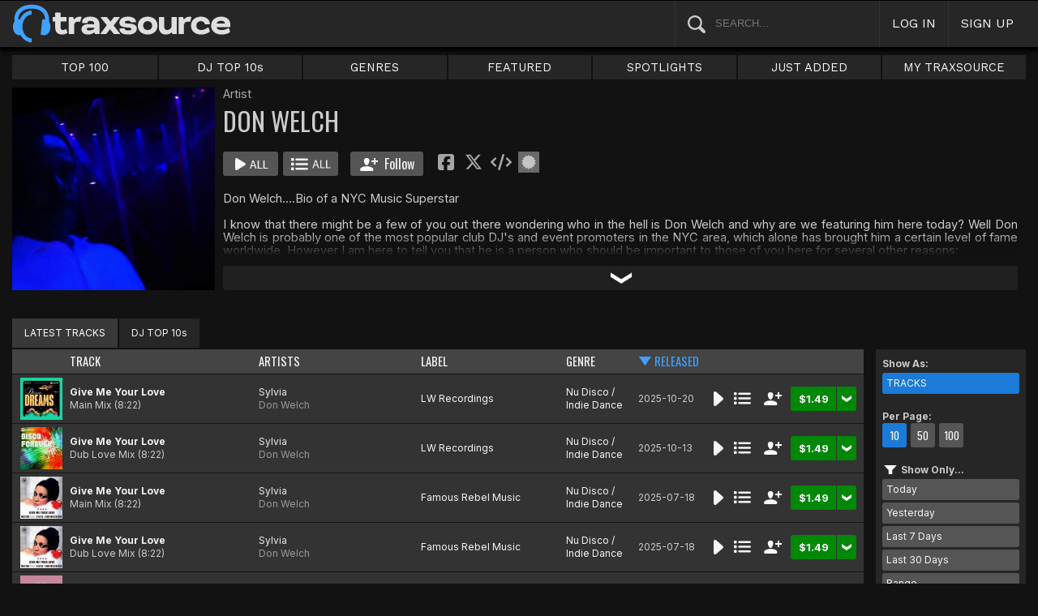

--- FILE ---
content_type: text/html; charset=UTF-8
request_url: https://www.traxsource.com/artist/548476/don-welch
body_size: 12859
content:
<!DOCTYPE html>
<html>
<head>

  <title>Don Welch Tracks & Releases on Traxsource</title>

  <meta http-equiv="Content-Type" content="text/html; charset=utf-8">
  <meta name="description" content="Download Real House and Electronic Music in AIFF, WAV and MP3 format">
  <meta name="robots" content="index, follow, max-image-preview:large"/>
  <meta name="viewport" content="width=device-width, initial-scale=1, maximum-scale=1.0, user-scalable=no, minimal-ui">
  
  <meta property="og:title" content="Don Welch">
  <meta property="og:type" content="musician">
  <meta property="og:url" content="https://www.traxsource.com/artist/548476/don-welch">
  <meta property="og:image" content="https://geo-static.traxsource.com/files/artists/548476.jpg">
  <meta property="og:image:width" content="600">
  <meta property="og:image:height" content="600">
  <meta property="og:description" content="Available for download on Traxsource. Featuring the latest Tracks Give Me Your Love (Main Mix), Give Me Your Love (Dub Love Mix) and more...">
  <meta name="twitter:card" content="summary">
  <meta name="twitter:site" content="@traxsource">
  <meta name="twitter:creator" content="@traxsource">
  <meta name="twitter:domain" content="www.traxsource.com">

  <link rel="apple-touch-icon" sizes="180x180" href="https://geo-w-static.traxsource.com/img/apple-touch-icon-180x180.png">
  <link rel="apple-touch-icon" sizes="152x152" href="https://geo-w-static.traxsource.com/img/apple-touch-icon-152x152.png">
  <link rel="apple-touch-icon" sizes="144x144" href="https://geo-w-static.traxsource.com/img/apple-touch-icon-144x144.png">
  <link rel="apple-touch-icon" sizes="120x120" href="https://geo-w-static.traxsource.com/img/apple-touch-icon-120x120.png">
  <link rel="apple-touch-icon" sizes="114x114" href="https://geo-w-static.traxsource.com/img/apple-touch-icon-114x114.png">
  <link rel="apple-touch-icon" sizes="76x76" href="https://geo-w-static.traxsource.com/img/apple-touch-icon-76x76.png">
  <link rel="apple-touch-icon" sizes="72x72" href="https://geo-w-static.traxsource.com/img/apple-touch-icon-72x72.png">
  <link rel="apple-touch-icon" sizes="57x57" href="https://geo-w-static.traxsource.com/img/apple-touch-icon-57x57.png">

  <link rel="shortcut icon" type="image/x-icon" href="https://geo-w-static.traxsource.com/img/fav_icon.png">

  <link rel="icon" sizes="196x196" href="https://geo-w-static.traxsource.com/img/favicon-196x196.png">
  <link rel="icon" sizes="128x128" href="https://geo-w-static.traxsource.com/img/favicon-128x128.png">
  <meta name="msapplication-TileImage" content="https://geo-w-static.traxsource.com/img/apple-touch-icon-144x144.png">
  <meta name="msapplication-TileColor" content="#262626">

  <link rel="stylesheet" type="text/css" href="https://geo-w-static.traxsource.com/css/ts_plugs.min.css?ts=1560271680">
  <link rel="stylesheet" type="text/css" href="https://geo-w-static.traxsource.com/scripts/src.php/1745861040/css/ts_index.min.css">

  <link rel="preconnect" href="https://fonts.googleapis.com">
  <link rel="preconnect" href="https://fonts.gstatic.com" crossorigin>
  <link href="https://fonts.googleapis.com/css2?family=Work+Sans&display=swap" rel="stylesheet">
  <link href="https://fonts.googleapis.com/css2?family=Work+Sans:wght@700&display=swap" rel="stylesheet">
  <link href="https://fonts.googleapis.com/css2?family=Inter&display=swap" rel="stylesheet">
  <link href="https://fonts.googleapis.com/css2?family=Inter:wght@700&display=swap" rel="stylesheet">
  <link href='https://fonts.googleapis.com/css?family=Oswald:700,400' rel='stylesheet' type='text/css'>

  <script type="text/javascript" src="https://geo-w-static.traxsource.com/js/ts_plugs.min.js?ts=1495471080"></script>
  <script type="text/javascript" src="https://geo-w-static.traxsource.com/js/playlist.ts.v2.min.js?ts=1689087660"></script>
  <script type="text/javascript" src="https://geo-w-static.traxsource.com/scripts/src.php/1748447820/js/traxsource.global.min.js"></script>
  <script type="text/javascript" src="https://geo-w-static.traxsource.com/js/tsmain.min.js?ts=1746118980"></script>
  <script type="text/javascript" src="https://geo-w-static.traxsource.com/js/tspage.min.js?ts=1746118860"></script>

  <!-- Start of traxsource Zendesk Widget script -->
    <script>/*<![CDATA[*/window.zEmbed||function(e,t){var n,o,d,i,s,a=[],r=document.createElement("iframe");window.zEmbed=function(){a.push(arguments)},window.zE=window.zE||window.zEmbed,r.src="javascript:false",r.title="",r.role="presentation",(r.frameElement||r).style.cssText="display: none",d=document.getElementsByTagName("script"),d=d[d.length-1],d.parentNode.insertBefore(r,d),i=r.contentWindow,s=i.document;try{o=s}catch(e){n=document.domain,r.src='javascript:var d=document.open();d.domain="'+n+'";void(0);',o=s}o.open()._l=function(){var e=this.createElement("script");n&&(this.domain=n),e.id="js-iframe-async",e.src="https://assets.zendesk.com/embeddable_framework/main.js",this.t=+new Date,this.zendeskHost="traxsource.zendesk.com",this.zEQueue=a,this.body.appendChild(e)},o.write('<body onload="document._l();">'),o.close()}();/*]]>*/</script>
  </head>

<body class="v-">

  <header>
<div id="headerBay">
  <div class="header-div logo-bay v-">
    <a href="/">
      <img src="/img/ts-new-hdr.svg" class="logo-svg" alt="Traxsource">
      <svg class="logo-svg head">
        <use xlink:href="/img/vects.v2.svg#head"></use>
      </svg>
    </a>
  </div><div class="header-div search-bay v-">
    <form id="mainSearch" method="GET" action="/search">
      <a href="javascript:void(0)" id="searHelpBtnUB"><img src="/img/search.svg" class="search-help" alt="Search Help"></a><input type="text" name="term" value="" placeholder="SEARCH..." class="search-input" />
    </form>
  </div><div class="header-div s-form srch-cancel v-"><a href="javascript:void(0)" class="hdrlnk">CANCEL</a>
  </div><div class="header-div search-btn v-"><a href="javascript:void(0)" class="hdrlnk alt-btn">
      <svg class="search-svg sbtn">
        <use xlink:href="/img/vects.v2.svg#search"></use>
      </svg>
    </a>
  </div><div class="header-div header-login v-"><a href="javascript:void(0)" id="loginLnk" class="hdrlnk">LOG IN</a>
  </div><div class="header-div header-signup v-"><a href="/signup" id="signupLnk" class="hdrlnk">SIGN UP</a>
  </div><div class="header-div header-menu v-">
    <a href="javascript:void(0)" class="hdrlnk menu-btn">
      <svg class="menu-svg sbtn">
        <use xlink:href="/img/vects.v2.svg#menu"></use>
      </svg>
    </a>
  </div>
</div>
</header>

  <div id="playerBay" class="v-">
    <div class="player-center">
      <div class="player-cont">

        <div id="playerMask"></div>

        <div id="tsjp1" class="jp-jplayer"></div>

        <div id="tsjpcont1" class="jp-audio">
          <div class="jp-type-single">
            <div class="jp-gui jp-interface">
              <div class="jp-controls">
                <a href="javascript:void(0);" class="jp-play plapau" tabindex="1">
                  <img src="https://geo-w-static.traxsource.com/img/play.svg" class="play-svg pl-svg">
                </a>
                <a href="javascript:void(0);" class="jp-pause plapau" tabindex="1">
                  <img src="https://geo-w-static.traxsource.com/img/pause.svg" class="pause-svg pl-svg">
                </a>
                <div class="pl-loader"><img class="loading-svg pl-svg" src="https://geo-w-static.traxsource.com/img/loading.svg"></div>
                <a href="javascript:void(0);" class="jp-previous prenex" tabindex="1">
                  <img class="prev-svg skip-svg" src="https://geo-w-static.traxsource.com/img/prev.svg">
                </a>
                <a href="javascript:void(0);" class="jp-next prenex" tabindex="1">
                  <img class="next-svg skip-svg" src="https://geo-w-static.traxsource.com/img/next.svg">
                </a>
              </div><div id="v1WfInfoCont"></div><div class="jp-progress" id="PWFCont">
                <div class="key-bpm" id="plrsKeyBPM"></div>
                <div class="jp-seek-bar"></div>
              </div><div class="right-controls">
                <div id="volumeButton" title="Volume">
                  <svg class="vol-svg pl-rt-svg"><use xlink:href="/img/vects.v2.svg#speaker"></use></svg>
                </div>
                <div id="playerShareButton"></div>
                <div class="ttl-drop-menu com-drop-menu">
                  <a href="javascript:void(0)" class="com-close sm"></a>
                  <div class="sharebox-inline">
                    <a href="javascript:void(0)" class="share fbook">
                    </a><a href="javascript:void(0)" class="share twitter">
                    </a><a href="javascript:void(0)" class="share embed"></a>
                  </div><br />
                  <div class="com-drop-hdr fol-hdr">follow:</div>
                  <div id="plrsFollows"></div>
                </div>
              </div>
            </div>
          </div>

        <div id="nowPlayCont" class="v-">
          <div id="npPrev" class="np-prenex">
          </div>

          <div id="nowPlayTtl" class="v-">
            <div class="np-div np-img">
              <a href="javascript:void(0)" class="now-play-img-lnk"><span id="plrnpImg"></span><img src="https://geo-w-static.traxsource.com/img/promo_large.png" class="promo" /><img src="https://geo-w-static.traxsource.com/img/pre-order.png" class="pre-ord-img" /><img src="https://geo-w-static.traxsource.com/img/pre-order-promo.png" class="pre-ord-promo-img" /></a>
            </div><div class="np-div np-info">
              <div class="t-cont ellip plinkable">
                <span id="plrnpTitle"><a href="">&nbsp;</a></span><br />
                <span id="plrnpArtists">&nbsp;</span><br />
                <span id="plrnpLabel">&nbsp;</span>
              </div>

              <div class="sub-info ellip plinkable">
                <span class="no-compact-inf">
                  <span id="pltnpCatnum">&nbsp;</span>
                  <span id="plrnpRelDate">&nbsp;</span>
                  <span id="plrnpDur">&nbsp;</span>
                </span>
                <span id="plrnpKeyBPM">&nbsp;</span>
                <a href="javascript:void(0)" id="plrnpGenre">&nbsp;</a><br />
              </div>

              <div class="alb-only">Album Only</div>
              <div class="buy-cont">
                <a href="javascript:void(0);" class="com-buy" id="plrnpBuy" data-cart="" title="Add to Cart"><span id="plrnpPrice">&nbsp;</span>
                </a><a href="javascript:void(0)" class="cart-alt player"></a>
              </div>

              <a href="javascript:void(0)" id="npFollowBtn" class="com-follow sm compact-btn">
                <svg class="foll-svg" style="top: 1px;"><use xlink:href="/img/vects.v2.svg#follow"></use></svg>
              </a>
              <div id="compactFollCont" class="com-drop-menu">
                <a href="javascript:void(0)" class="com-close"></a>
                <div class="com-drop-hdr fol-hdr">
                  <svg class="foll-svg"><use xlink:href="/img/vects.v2.svg#follow"></use></svg>&nbsp;
                  follow:
                </div>
              </div>

              <a href="javascript:void(0)" id="npBtnsMenuBtn" class="compact-btn">Options</a>
              <div class="np-btns">
                <a href="javascript:void(0)" class="com-close"></a>
                <a href="javascript:void(0)" class="npb pl-remove-btn compact-btn red" title="Remove from playlist"></a>
                <div id="npUtl" class="np-br">
                  <a href="javascript:void(0)" class="add-to-utl-btn compact-btn np-br">Add to My Chart</a>
                  <div class="utl-drop-cont"></div>
                </div>
                <div class="sharebox-inline">
                      <a href="javascript:void(0)" class="share fbook">
                  </a><a href="javascript:void(0)" class="share twitter">
                  </a><a href="javascript:void(0)" class="share embed"></a>
                </div>
              </div>

              <div class="goto plinkable">
                <a href="javascript:void(0)" id="plrnpTtlUrl">go to this release <span class="link-arrow">&nbsp;&nbsp;</span></a>
              </div>
            </div>
          </div>

          <div id="npNext" class="np-prenex"></div>


          <div id="playlistCont" class="v-">
            <div class="playlist-item hdr">
              <div class="thumb">&nbsp;
              </div><div class="tk-title">TITLE
              </div><div class="tk-artist">ARTIST
              </div><div class="label">LABEL
              </div><div class="r-date">RELEASED
              </div><div class="utils">&nbsp;</div>
            </div>

            <div class="jp-playlist">
              <ul>
              </ul>
            </div>
            <div id="plControl">
              <span id="plCount"></span> Tracks in Playlist
              <a href="javascript:void(0)" id="plyrClrPlBtn" class="clear-pl-btn compact-btn red">Clear Playlist</a>
              <a href="javascript:void(0)" id="plyrPl2UchBtn" class="save-as-utl-btn compact-btn orange np-br">Save Playlist as a Chart</a>
            </div>
          </div>
        </div>

          <!--VOLUME-->
          <div id="volumeBarCont">
            <div id="volumeBar"></div>
          </div>
        </div>

        <!--PLAYER TITLE INFO-->
        <div id="playerTitleInfo" class="v-">
          <div class="img-cont"><a href="javascript:void(0)" id="plrsImgLink">&nbsp;<img src="https://geo-w-static.traxsource.com/img/promo_large.png" class="promo" /><img src="https://geo-w-static.traxsource.com/img/pre-order.png" class="pre-ord-img" /><img src="https://geo-w-static.traxsource.com/img/pre-order-promo.png" class="pre-ord-promo-img" /></a>
          </div><div id="PlTtlInfo" class="ellip">
            <a href="javascript:void(0)" class="com-title" id="plrsTitle">&nbsp;</a><span id="artitBr"><br /></span>
            <span class="com-artist" id="plrsArtists">&nbsp;</span><br />
            <div class="sub-info ellip">
              <span id="plrsLabel">&nbsp;</span>
              <span id="plrsRelDate">&nbsp;</span>
              <span id="plrsDur">&nbsp;</span>
              <a href="#" id="plrsGenre">&nbsp;</a>
            </div>
          </div><div class="buy-fly">
            <div class="alb-only">Album Only</div>
            <div class="buy-cont">
              <a href="javascript:void(0);" class="com-buy" id="plrsBuy" data-cart="" title="Add to Cart"><span class="price" id="plrsPrice"></span>
              </a><a href="javascript:void(0)" class="cart-alt player"></a>
            </div>
          </div><div class="player-util-btns">
            <div id="playerKeyLegendBtn">
              <svg class="pl-exp-svg pl-util-svg"><use xlink:href="/img/vects.v2.svg#keys"></use></svg>
            </div>
            <div id="playlistExpand" class="pl-col-exp">
            </div>
            <div id="playlistCollapse" class="pl-col-exp">
            </div>
          </div>
        </div>
      </div>

    </div>
  </div>

  <!--<div id="debugInfo"></div>-->

  <div id="mainBay">

    <div id="loginFormCont">
      <div class="com-close"></div>
      <iframe id="loginFrame" scrolling="no" class="v-">Your browser is incompatible*</iframe>
    </div>

    <div id="menuBay"><ul class="menu-cont v-">
  <li id="menuLiTop">
    <a id="menuBtnTop" href="/top/tracks">TOP 100</a>
    <div id="menuDivTop" class="menu-floater top">
      <a href="/top/tracks" class="flt">Tracks</a>
      <a href="/top/singles" class="flt">Singles</a>
      <a href="/top/albums" class="flt">Albums</a>
      <a href="/top/preorder-tracks" class="flt">Pre-orders</a>
      <a href="/top/djtop" class="flt">Dj TOP 10s</a>
    </div>
  </li><li id="menuLiDjTop">
    <a id="menuBtnDjTop" href="/dj-top-10s">DJ TOP 10s</a>
  </li><li id="menuLiGenres">
    <a id="menuBtnGenres" href="javascript:void(0);">GENRES</a>
    <div id="menuDivGenres" class="menu-floater genr">
      <div class="mn-split">
        
        <a href="/genre/4/house" class="flt">House</a>
        
        <a href="/genre/13/deep-house" class="flt">Deep House</a>
        
        <a href="/genre/24/soulful-house" class="flt">Soulful House</a>
        
        <a href="/genre/29/garage" class="flt">Garage</a>
        
        <a href="/genre/27/afro-house" class="flt">Afro House</a>
        
        <a href="/genre/17/nu-disco-indie-dance" class="flt">Nu Disco / Indie Dance</a>
        
        <a href="/genre/15/jackin-house" class="flt">Jackin House</a>
        
        <a href="/genre/18/tech-house" class="flt">Tech House</a>
        
        <a href="/genre/20/techno" class="flt">Techno</a>
        
        <a href="/genre/12/classic-house" class="flt">Classic House</a>
        
        <a href="/genre/3/soul-funk-disco" class="flt">Soul / Funk / Disco</a>
        
        <a href="/genre/23/afro-latin-brazilian" class="flt">Afro / Latin / Brazilian</a>
        
        <a href="/genre/19/melodic-progressive-house" class="flt">Melodic / Progressive House</a>
        
        <a href="/genre/16/minimal-deep-tech" class="flt">Minimal / Deep Tech</a>
        
        <a href="/genre/1/lounge-chill-out" class="flt">Lounge / Chill Out</a>
        
      </div><div class="mn-split">
        
        <a href="/genre/5/electronica" class="flt">Electronica</a>
        
        <a href="/genre/2/broken-beat-nu-jazz" class="flt">Broken Beat / Nu-Jazz</a>
        
        <a href="/genre/30/world" class="flt">World</a>
        
        <a href="/genre/31/drum-and-bass" class="flt">Drum &amp; Bass</a>
        
        <a href="/genre/32/pop-dance" class="flt">Pop / Dance</a>
        
        <a href="/genre/11/electro-house" class="flt">Electro House</a>
        
        <a href="/genre/14/leftfield" class="flt">Leftfield</a>
        
        <a href="/genre/6/r-and-b-hip-hop" class="flt">R&amp;B / Hip Hop</a>
        
        <a href="/genre/21/sounds-samples-and-loops" class="flt">Sounds, Samples &amp; Loops</a>
        
        <a href="/genre/7/acapella" class="flt">Acapella</a>
        
        <a href="/genre/9/beats" class="flt">Beats</a>
        
        <a href="/genre/10/efx-dj-tools" class="flt">Efx / DJ Tools</a>
        
        <a href="/genre/28/stems" class="flt">STEMS</a>
        
        <a href="/genre/22/miscellaneous" class="flt">Miscellaneous</a>
        
      </div>
    </div>
  </li><li id="menuLiFeat">
    <a id="menuBtnFeat" href="javascript:void(0);">FEATURED</a>
    <div id="menuDivFeat" class="menu-floater feat">
      
      <a href="/list/35/whats-hot" class="flt">What's Hot</a>
      
      <a href="/list/1/upfront-promos" class="flt">Upfront Promos</a>
      
      <a href="/list/2/new-releases" class="flt">New Releases</a>
      
      <a href="/list/3/compilations" class="flt">Compilations</a>
      
      <a href="/list/6/essentials" class="flt">Essentials</a>
      
      <a href="/list/69/hidden-gems" class="flt">Hidden Gems</a>
      
      <a href="/label/34118/traxsource-weekend-weapons" class="flt">Weekend Weapons</a>
      <a href="/label/4040/traxsource-hype-chart" class="flt">Hype Chart</a>
      <a href="/preorders" class="flt">Pre-Orders</a>
      <a href="/best-of-2025" class="flt">Best of 2025 <sup style="color: #d83;">new</sup></a>
    </div>
  </li><li id="menuLiSpot">
    <a id="menuBtnSpot" href="javascript:void(0);">SPOTLIGHTS</a>
    <div id="menuDivSpot" class="menu-floater spot">
      
      <a href="/spotlight/46/reel-people-music-celebrates-100-releases" class="flt">Reel People Music Celebrates 100 Releases...</a>
      
      <a href="/spotlight/45/gogo-music-celebrates-20-years" class="flt">Gogo Music Celebrates 20 Years</a>
      
      <a href="/spotlight/13/nervous-records-celebrates-30-years" class="flt">Nervous Records Celebrates 30 Years</a>
      
      <a href="/spotlight/44/this-is-snatch-records" class="flt">This Is Snatch! Records</a>
      
      <a href="/spotlight/43/basement-boys-celebrate-100-releases" class="flt">Basement Boys Celebrate 100 Releases</a>
      
      <a href="/spotlight/42/masters-at-work-the-relaunch" class="flt">Masters At Work - The Relaunch</a>
      
      <a href="/spotlight/38/a-tribute-to-phil-asher" class="flt">A Tribute To Phil Asher</a>
      
      <a href="/spotlight/35/foliage-records-in-the-spotlight" class="flt">Foliage Records In The Spotlight...</a>
      
      <a href="/spotlight/34/fred-everythings-lazy-days" class="flt">Fred Everything's Lazy Days....</a>
      
      <a href="/spotlight/33/heist-recordings-spotlight" class="flt">Heist Recordings Spotlight</a>
      
      <a href="/spotlight/29/keinemusik-crue-spotlight" class="flt">Keinemusik Crue Spotlight</a>
      
      <a href="/spotlight/28/louies-vega-records-in-the-spotlight" class="flt">Louie's Vega Records In The Spotlight....</a>
      
      <a href="/spotlight/26/local-talk-spotlight" class="flt">Local Talk Spotlight</a>
      
      <a href="/spotlight/9/the-new-french-wave" class="flt">The New French Wave…</a>
      
      <a href="/spotlight/23/todd-terry-spotlight-inhouse-freeze-terminator-records" class="flt">Todd Terry Spotlight - Inhouse / Freeze / Terminator Records</a>
      
    </div>
  </li><li>
    <a id="menuBtnJA" href="/just-added">JUST ADDED</a>
  </li><li id="menuLiMts">
    <a id="menuBtnMTS" href="/my-traxsource/my-tracks">MY TRAXSOURCE</a>
    <div id="menuDivMts" class="menu-floater mts">
      
      <a href="/my-traxsource/my-tracks" class="flt">My Tracks</a>
      
      <a href="/my-traxsource/my-labels" class="flt">My Labels</a>
      
      <a href="/my-traxsource/my-artists" class="flt">My Artists</a>
      
      <a href="/my-traxsource/my-charts" class="flt">My Charts</a>
      
    </div>
  </li>
</ul>
<!--<div style="color: #c22; text-align: center;">We will have a service interuption for planned upgrades, starting today at 4pm until approximately 5:30pm EDT. We apologize for any inconvenience.</div>--></div>

    <div id="bodyBay" class="v-" data-init_cpo=""><script type="text/javascript">
$(function() {
  enablePageListPage();
});
</script>

<div id="trackListPage" class="title-track-page list-page v-">
  
<script type="application/ld+json">{"@context": "http://schema.org", "@type": "BreadcrumbList", "itemListElement": [{"@type": "ListItem", "position": 1, "item": {"image": "", "name": "Traxsource", "@id": "https://www.traxsource.com"}}, {"@type": "ListItem", "position": 2, "item": {"name": "Don Welch", "image": "https://geo-static.traxsource.com/files/artists/548476.jpg", "@id": "https://www.traxsource.com/artist/548476/don-welch"}}]}</script>
<div class="art-lab-hdr">
  <div class="al-cont v-">
    <div class="al-image"><img src="https://geo-static.traxsource.com/files/artists/548476.jpg" /></div><div class="al-info">
    <!-- <DIV> AL-INFO-->
      <span class="categ">Artist</span>
      <h1>DON WELCH</h1>

      <div class="btns coll-btn-cont">
        <a href="javascript:void(0)" class="com-play-all bg" data-tracks=14044124,14035465,13636191,13636192,13514503,13542528,13302858,13071907,13071908,12473432>
          
        </a><a href="javascript:void(0)" class="com-pl-all bg" data-tracks=14044124,14035465,13636191,13636192,13514503,13542528,13302858,13071907,13071908,12473432>
          
        </a><a href="javascript:void(0)" class="com-follow lg " data-follow="{aid: 548476}">
          <svg class="foll-svg"><use xlink:href="/img/vects.v2.svg#follow"></use></svg>
          <svg class="folling-svg"><use xlink:href="/img/vects.v2.svg#following"></use></svg>
          &nbsp;Follow
        </a><div class="sharebox-inline">
          <a href="javascript:void(0)" class="share fbook">
          </a><a href="javascript:void(0)" class="share twitter">
          </a><a href="javascript:void(0)" class="share embed">
          </a><a href="https://geo-static.traxsource.com/files/badges/450bdaca32c8e48b8b9d07a45517b8ee.png" class="share badge"  target="_blank"><img src="/img/badge.svg">
          </a><a href="" class="share badge"  style="display: none" target="_blank"><img src="/img/star.svg">
          </a><a href="" class="share badge"  style="display: none" target="_blank"><img src="/img/trend.svg"></a>
        </div>
      </div>

      <div class="bio">
        <div class="bio-cont com-exp-cont">Don Welch....Bio of a NYC Music Superstar<br />
<br />
I know that there might be a few of you out there wondering who in the hell is Don Welch and why are we featuring him here today? Well Don Welch is probably one of the most popular club DJ&#039;s and event promoters in the NYC area, which alone has brought him a certain level of fame worldwide. However I am here to tell you that he is a person who should be important to those of you here for several other reasons: <br />
<br />
He Knows How To Hit the &quot;DJ Sweet Spot&quot; - What in the hell is this? It&#039;s the &quot;sweet spot&quot; that exists between listening to a set by a &quot;standard club DJ,&quot; a &quot;radio DJ&quot; and &quot;a house party DJ.&quot; There is a flow to all of this that I can&#039;t explain using text. But I know it when I hear it and it can pretty much only be done by a DJ who is from &quot;Deepest Darkest NY,&quot; and who has actually lived it.<br />
<br />
He Stands Above The Crowd, In The World of &quot;People Who Make a Career of Saving The Music&quot; - As you might well imagine, I know a whole lot of the &quot;People Who Make a Career of Saving The Music.&quot; In many cases these people are mostly concerned with the &quot;making a career&quot; part of the equation. Don is different, he is a person who understands the social, political and cultural &quot;dots,&quot; that are connected by the music and he makes sure that his events always tie these things together in a manner such that when you leave one of his events, that you leave not only with a smile on his face, but you also understand that the smile is not there, only because of the music itself. For example Don&#039;s upcoming event at the Union Square Ballroom on 5/19 in NYC, is in perfect synch with the times we are living in. It&#039;s a &quot;dance marathon.&quot; Many of you will recall for your history books that &#039;dance marathons&quot; became popular in the 1930&#039;s, during the depression as a way for people to &quot;forget&quot; (at least for a short period of time) the economic depression gripping the United States. (sound familiar?) <br />
<br />
He is a Heck of a Nice Guy - (Nuff Said) --Bob Davis - (Soul Patrol)<br />
<br />
Don Welch is a DJ, co-founder of the internationally renowned Underground Network, former Billboard reporter, CEO of OHM Music and Film Works and event promoter. He has entertained a staggering list of celebrity patrons over the years and continues to do so to this day.<br />
<br />
He started his musical journey in Brooklyn New York, listening to the great records his parents played. His first purchase was &quot;ABC&quot; by the Jackson 5, leading him to become a record collector &amp; local event DJ. As a teenager he was offered a residency at the famed Club Collibron/Second Floor in New York City, where he played the hottest new sounds to packed houses. Some of his notable patrons included Eric Mercury, Denzel Washington, Antonio Fargas, Kurtis Blow, and Hector &quot;Macho&quot; Camacho. His next residency was at Sava&#039;ge, the hottest R&amp;B Club in the country. Guests ranged from Stevie Wonder, Prince, Sylvester, and Robert De Niro, to Mike Tyson, Evander Holyfield, Russell Simmons, and Full Force. After a successful 7 year run, the club was remodeled &amp; renamed Elite. Notable clientele included Chris Tucker, Chris Rock, Bernie Mack, Mike Epps, Bootsy Collins, Beth Midler, and Brooke Shields. Don also Dee Jayed numerous celebrity events with patrons like Quincy Jones, Donald Trump, Bill Murray, Lynn Whitfield, Mos Def, and Kevin Bacon. In 1993 Eddie Murphy hired Don Welch to DJ at his star studded New York Plaza Hotel wedding and reception.<br />
<br />
As a leader in breaking new music first, Don Welch has received numerous awards including gold &amp; platinum records from Michael Jackson, Janet Jackson, C&amp;C Music Factory, Crystal Waters, and De La Soul. Don has Dee Jayed in the world&#039;s top cities including London, Paris, Frankfort, Rome, Zurich, Ibiza, Tokyo, Osaka, Montreal, and Amsterdam.<br />
<br />
In 1992, with his DJ career in full swing, Don started the Underground Network. Created </div>
        <a href="javascript:void(0)" class="bio-exp com-exp-bar"></a>
      </div>
    </div>
  </div>
</div>

<div class="al-spacer"></div>

<div id="artLabTabMenu" class="list-tabs com-tabs v-">
  <a href="javascript:void(0);" data-url="{base:'/artist/548476/don-welch', view:''}" class="active-tab">LATEST TRACKS</a><a href="javascript:void(0);" data-url="{base:'/artist/548476/don-welch/djtop', view:''}">DJ TOP 10s</a>
</div>

  
  <input type="hidden" class="genre-id" data-gid="" />

  
  <div class="list-cont trk-list-cont v-">
    <div class="list-pager top">
      
<div class="pager v-">
  <span class="prev prenex"></span><div class="page-nums">
    <a href="javascript:void(0)" data-pg="1" class="active-page">1</a><a href="javascript:void(0)" data-pg="2" >2</a><a href="javascript:void(0)" data-pg="3" >3</a><a href="javascript:void(0)" data-pg="4" >4</a><span class="divot">...</span><a href="javascript:void(0)" data-pg="6">6</a>
  </div><span class="next prenex"><a href="javascript:void(0)" data-pg="2"></a></span>
</div>

      <form id="pageJumpFrm" name="pageJumpFrm" class="jump-page-form" method="GET" action="">
        JUMP TO PAGE <input type="text" name="pageJump" id="pageJump" class="jump-page" maxlength="4" value=""> <input type="submit" value="go" class="page-jump-subm">
      </form>
    </div>
    
    <div class="trklist v- full init-invis">
      <div class="trk-row hdr">
        <div class="trk-cell tnum-pos">
        </div><div class="trk-cell thumb">
        </div><div class="trk-cell title sort"><a href="javascript:void(0)" data-sort="track" id="s_track">TRACK</a>
        </div><div class="trk-cell artists sort"><a href="javascript:void(0)" data-sort="artist" id="s_artist">ARTISTS</a>
        </div><div class="trk-cell label sort"><a href="javascript:void(0)" data-sort="label" id="s_label">LABEL</a>
        </div><div class="trk-cell genre sort"><a href="javascript:void(0)" data-sort="genre" id="s_genre">GENRE</a>
        </div><div class="trk-cell r-date sort"><a href="javascript:void(0)" data-sort="r_date" id="s_r_date">RELEASED</a>
        </div><div class="trk-cell btncell">
        </div><div class="sort-sel">
          <b>Sort</b>&nbsp;
          <select id="sortSelect" class="sort-select">
            <option value="def">Default</option>
            <option value="track asc">Track A-Z</option>
            <option value="track desc">Track Z-A</option>
            <option value="artist asc">Artist A-Z</option>
            <option value="artist desc">Artist Z-A</option>
            <option value="label asc">Label A-Z</option>
            <option value="label desc">Label Z-A</option>
            <option value="genre asc">Genre A-Z</option>
            <option value="genre desc">Genre Z-A</option>
            <option value="r_date desc">Newest to Oldest</option>
            <option value="r_date asc">Oldest to Newest</option>
          </select>
        </div>
      </div>
      
      
      <div data-trid="14044124" class="trk-row play-trk ptk-14044124 ptk-ref-14044124">
        <div class="trk-cell tnum-pos">
        </div><div class="trk-cell thumb">
        <!--DIV thumb--><img src="https://geo-static.traxsource.com/scripts/image.php/52x52/cb4de6c5a28f7568d53bd164ed0ae863.jpg" /><div class="play-fly">
          <a href="javascript:void(0)" class="com-play " title="Play Track">
            
          </a></div>
        </div><div class="trk-cell artit-cont"></div><div class="trk-cell title">
        <!--DIV title--><a href="/track/14044124/give-me-your-love-main-mix">Give Me Your Love</a> <span class="adap-br"><br /></span><span class="version">Main Mix <span class="duration">(8:22)</span></span>
        </div><div class="trk-cell artists">
        <!--DIV artLinks--><a href="/artist/36405/sylvia" class="com-artists" data-aid="36405">Sylvia</a> <span class="adap-br"><br /></span><a href="/artist/548476/don-welch" class="com-remixers" data-aid="548476">Don Welch</a>
        </div><div class="trk-cell label">
        <!--DIV label--><a href="/label/16357/lw-recordings">LW Recordings</a>
        </div><div class="trk-cell genre">
        <!--DIV genre--><a href="/genre/17/nu-disco-indie-dance">Nu Disco / Indie Dance</a>
        </div><div class="trk-cell r-date">2025-10-20
        </div><div class="trk-cell btncell">
          <a href="javascript:void(0)" class="com-play " title="Play Track">
            
          </a><a href="javascript:void(0)" class="com-pl" title="Cue Track">
            
          </a><a href="javascript:void(0)" class="com-follow sm" title="follow">
            <svg class="foll-svg"><use xlink:href="/img/vects.v2.svg#follow"></use></svg>
          </a><div class="buy-cont"><a href="javascript:void(0);" class="com-buy" data-cart="{title_id: 2646175, track_id: 14044124}" title="Add to Cart"><span class="price">&#36;1.49</span></a><a href="javascript:void(0)" class="cart-alt"></a></div>
        </div><div class="trk-cell fly-btn"><svg class="fly-svg"><use xlink:href="/img/vects.v2.svg#fly-btn"></use></svg>
    <svg class="fly-svg flipped"><use xlink:href="/img/vects.v2.svg#fly-btn-flip"></use></svg></div>
        <div class="menu-fly"></div>
        <div class="trk-drop-menu com-drop-menu">
          <a href="javascript:void(0)" class="com-close sm"></a>
          <div class="com-drop-hdr fol-hdr">
            <svg class="foll-svg"><use xlink:href="/img/vects.v2.svg#follow"></use></svg>&nbsp;
            follow:
          </div>
          
          <div class="fol-div ellip">
            <a href="javascript:void(0)" data-follow="{aid: 36405}" class="follow">Sylvia</a>
            <svg class="folling-svg"><use xlink:href="/img/vects.v2.svg#following"></use></svg>
          </div>
          
          <div class="fol-div ellip">
            <a href="javascript:void(0)" data-follow="{aid: 548476}" class="follow">Don Welch</a>
            <svg class="folling-svg"><use xlink:href="/img/vects.v2.svg#following"></use></svg>
          </div>
          
          <div class="fol-div ellip">
            <a href="javascript:void(0)" data-follow="{lid: 16357}" class="follow">LW Recordings</a>
            <svg class="folling-svg"><use xlink:href="/img/vects.v2.svg#following"></use></svg>
          </div>
          
        </div>
      </div>
      
      <div data-trid="14035465" class="trk-row play-trk ptk-14035465 ptk-ref-14035465">
        <div class="trk-cell tnum-pos">
        </div><div class="trk-cell thumb">
        <!--DIV thumb--><img src="https://geo-static.traxsource.com/scripts/image.php/52x52/26445efc1e233d62665b88566a0b3942.jpg" /><div class="play-fly">
          <a href="javascript:void(0)" class="com-play " title="Play Track">
            
          </a></div>
        </div><div class="trk-cell artit-cont"></div><div class="trk-cell title">
        <!--DIV title--><a href="/track/14035465/give-me-your-love-dub-love-mix">Give Me Your Love</a> <span class="adap-br"><br /></span><span class="version">Dub Love Mix <span class="duration">(8:22)</span></span>
        </div><div class="trk-cell artists">
        <!--DIV artLinks--><a href="/artist/36405/sylvia" class="com-artists" data-aid="36405">Sylvia</a> <span class="adap-br"><br /></span><a href="/artist/548476/don-welch" class="com-remixers" data-aid="548476">Don Welch</a>
        </div><div class="trk-cell label">
        <!--DIV label--><a href="/label/16357/lw-recordings">LW Recordings</a>
        </div><div class="trk-cell genre">
        <!--DIV genre--><a href="/genre/17/nu-disco-indie-dance">Nu Disco / Indie Dance</a>
        </div><div class="trk-cell r-date">2025-10-13
        </div><div class="trk-cell btncell">
          <a href="javascript:void(0)" class="com-play " title="Play Track">
            
          </a><a href="javascript:void(0)" class="com-pl" title="Cue Track">
            
          </a><a href="javascript:void(0)" class="com-follow sm" title="follow">
            <svg class="foll-svg"><use xlink:href="/img/vects.v2.svg#follow"></use></svg>
          </a><div class="buy-cont"><a href="javascript:void(0);" class="com-buy" data-cart="{title_id: 2644565, track_id: 14035465}" title="Add to Cart"><span class="price">&#36;1.49</span></a><a href="javascript:void(0)" class="cart-alt"></a></div>
        </div><div class="trk-cell fly-btn"><svg class="fly-svg"><use xlink:href="/img/vects.v2.svg#fly-btn"></use></svg>
    <svg class="fly-svg flipped"><use xlink:href="/img/vects.v2.svg#fly-btn-flip"></use></svg></div>
        <div class="menu-fly"></div>
        <div class="trk-drop-menu com-drop-menu">
          <a href="javascript:void(0)" class="com-close sm"></a>
          <div class="com-drop-hdr fol-hdr">
            <svg class="foll-svg"><use xlink:href="/img/vects.v2.svg#follow"></use></svg>&nbsp;
            follow:
          </div>
          
          <div class="fol-div ellip">
            <a href="javascript:void(0)" data-follow="{aid: 36405}" class="follow">Sylvia</a>
            <svg class="folling-svg"><use xlink:href="/img/vects.v2.svg#following"></use></svg>
          </div>
          
          <div class="fol-div ellip">
            <a href="javascript:void(0)" data-follow="{aid: 548476}" class="follow">Don Welch</a>
            <svg class="folling-svg"><use xlink:href="/img/vects.v2.svg#following"></use></svg>
          </div>
          
          <div class="fol-div ellip">
            <a href="javascript:void(0)" data-follow="{lid: 16357}" class="follow">LW Recordings</a>
            <svg class="folling-svg"><use xlink:href="/img/vects.v2.svg#following"></use></svg>
          </div>
          
        </div>
      </div>
      
      <div data-trid="13636191" class="trk-row play-trk ptk-13636191 ptk-ref-13636191">
        <div class="trk-cell tnum-pos">
        </div><div class="trk-cell thumb">
        <!--DIV thumb--><img src="https://geo-static.traxsource.com/scripts/image.php/52x52/2f54fe4d8c46446dcbfc37f6d66f592f.jpg" /><div class="play-fly">
          <a href="javascript:void(0)" class="com-play " title="Play Track">
            
          </a></div>
        </div><div class="trk-cell artit-cont"></div><div class="trk-cell title">
        <!--DIV title--><a href="/track/13636191/give-me-your-love-main-mix">Give Me Your Love</a> <span class="adap-br"><br /></span><span class="version">Main Mix <span class="duration">(8:22)</span></span>
        </div><div class="trk-cell artists">
        <!--DIV artLinks--><a href="/artist/36405/sylvia" class="com-artists" data-aid="36405">Sylvia</a> <span class="adap-br"><br /></span><a href="/artist/548476/don-welch" class="com-remixers" data-aid="548476">Don Welch</a>
        </div><div class="trk-cell label">
        <!--DIV label--><a href="/label/60754/famous-rebel-music">Famous Rebel Music</a>
        </div><div class="trk-cell genre">
        <!--DIV genre--><a href="/genre/17/nu-disco-indie-dance">Nu Disco / Indie Dance</a>
        </div><div class="trk-cell r-date">2025-07-18
        </div><div class="trk-cell btncell">
          <a href="javascript:void(0)" class="com-play " title="Play Track">
            
          </a><a href="javascript:void(0)" class="com-pl" title="Cue Track">
            
          </a><a href="javascript:void(0)" class="com-follow sm" title="follow">
            <svg class="foll-svg"><use xlink:href="/img/vects.v2.svg#follow"></use></svg>
          </a><div class="buy-cont"><a href="javascript:void(0);" class="com-buy" data-cart="{title_id: 2553681, track_id: 13636191}" title="Add to Cart"><span class="price">&#36;1.49</span></a><a href="javascript:void(0)" class="cart-alt"></a></div>
        </div><div class="trk-cell fly-btn"><svg class="fly-svg"><use xlink:href="/img/vects.v2.svg#fly-btn"></use></svg>
    <svg class="fly-svg flipped"><use xlink:href="/img/vects.v2.svg#fly-btn-flip"></use></svg></div>
        <div class="menu-fly"></div>
        <div class="trk-drop-menu com-drop-menu">
          <a href="javascript:void(0)" class="com-close sm"></a>
          <div class="com-drop-hdr fol-hdr">
            <svg class="foll-svg"><use xlink:href="/img/vects.v2.svg#follow"></use></svg>&nbsp;
            follow:
          </div>
          
          <div class="fol-div ellip">
            <a href="javascript:void(0)" data-follow="{aid: 36405}" class="follow">Sylvia</a>
            <svg class="folling-svg"><use xlink:href="/img/vects.v2.svg#following"></use></svg>
          </div>
          
          <div class="fol-div ellip">
            <a href="javascript:void(0)" data-follow="{aid: 548476}" class="follow">Don Welch</a>
            <svg class="folling-svg"><use xlink:href="/img/vects.v2.svg#following"></use></svg>
          </div>
          
          <div class="fol-div ellip">
            <a href="javascript:void(0)" data-follow="{lid: 60754}" class="follow">Famous Rebel Music</a>
            <svg class="folling-svg"><use xlink:href="/img/vects.v2.svg#following"></use></svg>
          </div>
          
        </div>
      </div>
      
      <div data-trid="13636192" class="trk-row play-trk ptk-13636192 ptk-ref-13636192">
        <div class="trk-cell tnum-pos">
        </div><div class="trk-cell thumb">
        <!--DIV thumb--><img src="https://geo-static.traxsource.com/scripts/image.php/52x52/2f54fe4d8c46446dcbfc37f6d66f592f.jpg" /><div class="play-fly">
          <a href="javascript:void(0)" class="com-play " title="Play Track">
            
          </a></div>
        </div><div class="trk-cell artit-cont"></div><div class="trk-cell title">
        <!--DIV title--><a href="/track/13636192/give-me-your-love-dub-love-mix">Give Me Your Love</a> <span class="adap-br"><br /></span><span class="version">Dub Love Mix <span class="duration">(8:22)</span></span>
        </div><div class="trk-cell artists">
        <!--DIV artLinks--><a href="/artist/36405/sylvia" class="com-artists" data-aid="36405">Sylvia</a> <span class="adap-br"><br /></span><a href="/artist/548476/don-welch" class="com-remixers" data-aid="548476">Don Welch</a>
        </div><div class="trk-cell label">
        <!--DIV label--><a href="/label/60754/famous-rebel-music">Famous Rebel Music</a>
        </div><div class="trk-cell genre">
        <!--DIV genre--><a href="/genre/17/nu-disco-indie-dance">Nu Disco / Indie Dance</a>
        </div><div class="trk-cell r-date">2025-07-18
        </div><div class="trk-cell btncell">
          <a href="javascript:void(0)" class="com-play " title="Play Track">
            
          </a><a href="javascript:void(0)" class="com-pl" title="Cue Track">
            
          </a><a href="javascript:void(0)" class="com-follow sm" title="follow">
            <svg class="foll-svg"><use xlink:href="/img/vects.v2.svg#follow"></use></svg>
          </a><div class="buy-cont"><a href="javascript:void(0);" class="com-buy" data-cart="{title_id: 2553681, track_id: 13636192}" title="Add to Cart"><span class="price">&#36;1.49</span></a><a href="javascript:void(0)" class="cart-alt"></a></div>
        </div><div class="trk-cell fly-btn"><svg class="fly-svg"><use xlink:href="/img/vects.v2.svg#fly-btn"></use></svg>
    <svg class="fly-svg flipped"><use xlink:href="/img/vects.v2.svg#fly-btn-flip"></use></svg></div>
        <div class="menu-fly"></div>
        <div class="trk-drop-menu com-drop-menu">
          <a href="javascript:void(0)" class="com-close sm"></a>
          <div class="com-drop-hdr fol-hdr">
            <svg class="foll-svg"><use xlink:href="/img/vects.v2.svg#follow"></use></svg>&nbsp;
            follow:
          </div>
          
          <div class="fol-div ellip">
            <a href="javascript:void(0)" data-follow="{aid: 36405}" class="follow">Sylvia</a>
            <svg class="folling-svg"><use xlink:href="/img/vects.v2.svg#following"></use></svg>
          </div>
          
          <div class="fol-div ellip">
            <a href="javascript:void(0)" data-follow="{aid: 548476}" class="follow">Don Welch</a>
            <svg class="folling-svg"><use xlink:href="/img/vects.v2.svg#following"></use></svg>
          </div>
          
          <div class="fol-div ellip">
            <a href="javascript:void(0)" data-follow="{lid: 60754}" class="follow">Famous Rebel Music</a>
            <svg class="folling-svg"><use xlink:href="/img/vects.v2.svg#following"></use></svg>
          </div>
          
        </div>
      </div>
      
      <div data-trid="13514503" class="trk-row play-trk ptk-13514503 ptk-ref-13514503">
        <div class="trk-cell tnum-pos">
        </div><div class="trk-cell thumb">
        <!--DIV thumb--><img src="https://geo-static.traxsource.com/scripts/image.php/52x52/cf9ea52ed4161fdb2baeb0964968a5e6.jpg" /><div class="play-fly">
          <a href="javascript:void(0)" class="com-play " title="Play Track">
            
          </a></div>
        </div><div class="trk-cell artit-cont"></div><div class="trk-cell title">
        <!--DIV title--><a href="/track/13514503/long-time-instrumental-mix">Long Time</a> <span class="adap-br"><br /></span><span class="version">Instrumental Mix <span class="duration">(7:27)</span></span>
        </div><div class="trk-cell artists">
        <!--DIV artLinks--><a href="/artist/548476/don-welch" class="com-artists" data-aid="548476">Don Welch</a> <span class="adap-br"><br /></span>
        </div><div class="trk-cell label">
        <!--DIV label--><a href="/label/42336/hot-q">HOT-Q</a>
        </div><div class="trk-cell genre">
        <!--DIV genre--><a href="/genre/4/house">House</a>
        </div><div class="trk-cell r-date">2025-04-07
        </div><div class="trk-cell btncell">
          <a href="javascript:void(0)" class="com-play " title="Play Track">
            
          </a><a href="javascript:void(0)" class="com-pl" title="Cue Track">
            
          </a><a href="javascript:void(0)" class="com-follow sm" title="follow">
            <svg class="foll-svg"><use xlink:href="/img/vects.v2.svg#follow"></use></svg>
          </a><div class="buy-cont"><a href="javascript:void(0);" class="com-buy" data-cart="{title_id: 2526189, track_id: 13514503}" title="Add to Cart"><span class="price">&#36;1.49</span></a><a href="javascript:void(0)" class="cart-alt"></a></div>
        </div><div class="trk-cell fly-btn"><svg class="fly-svg"><use xlink:href="/img/vects.v2.svg#fly-btn"></use></svg>
    <svg class="fly-svg flipped"><use xlink:href="/img/vects.v2.svg#fly-btn-flip"></use></svg></div>
        <div class="menu-fly"></div>
        <div class="trk-drop-menu com-drop-menu">
          <a href="javascript:void(0)" class="com-close sm"></a>
          <div class="com-drop-hdr fol-hdr">
            <svg class="foll-svg"><use xlink:href="/img/vects.v2.svg#follow"></use></svg>&nbsp;
            follow:
          </div>
          
          <div class="fol-div ellip">
            <a href="javascript:void(0)" data-follow="{aid: 548476}" class="follow">Don Welch</a>
            <svg class="folling-svg"><use xlink:href="/img/vects.v2.svg#following"></use></svg>
          </div>
          
          <div class="fol-div ellip">
            <a href="javascript:void(0)" data-follow="{lid: 42336}" class="follow">HOT-Q</a>
            <svg class="folling-svg"><use xlink:href="/img/vects.v2.svg#following"></use></svg>
          </div>
          
        </div>
      </div>
      
      <div data-trid="13542528" class="trk-row play-trk ptk-13542528 ptk-ref-13542528">
        <div class="trk-cell tnum-pos">
        </div><div class="trk-cell thumb">
        <!--DIV thumb--><img src="https://geo-static.traxsource.com/scripts/image.php/52x52/67cf4c0ad759d42160bde6ac5d779dec.jpg" /><div class="play-fly">
          <a href="javascript:void(0)" class="com-play " title="Play Track">
            
          </a></div>
        </div><div class="trk-cell artit-cont"></div><div class="trk-cell title">
        <!--DIV title--><a href="/track/13542528/long-time-main-mix">Long Time</a> <span class="adap-br"><br /></span><span class="version">Main Mix <span class="duration">(7:27)</span></span>
        </div><div class="trk-cell artists">
        <!--DIV artLinks--><a href="/artist/548476/don-welch" class="com-artists" data-aid="548476">Don Welch</a> <span class="adap-br"><br /></span>
        </div><div class="trk-cell label">
        <!--DIV label--><a href="/label/19861/nothing-but">Nothing But</a>
        </div><div class="trk-cell genre">
        <!--DIV genre--><a href="/genre/4/house">House</a>
        </div><div class="trk-cell r-date">2025-03-24
        </div><div class="trk-cell btncell">
          <a href="javascript:void(0)" class="com-play " title="Play Track">
            
          </a><a href="javascript:void(0)" class="com-pl" title="Cue Track">
            
          </a><a href="javascript:void(0)" class="com-follow sm" title="follow">
            <svg class="foll-svg"><use xlink:href="/img/vects.v2.svg#follow"></use></svg>
          </a><div class="buy-cont"><a href="javascript:void(0);" class="com-buy" data-cart="{title_id: 2532908, track_id: 13542528}" title="Add to Cart"><span class="price">&#36;1.49</span></a><a href="javascript:void(0)" class="cart-alt"></a></div>
        </div><div class="trk-cell fly-btn"><svg class="fly-svg"><use xlink:href="/img/vects.v2.svg#fly-btn"></use></svg>
    <svg class="fly-svg flipped"><use xlink:href="/img/vects.v2.svg#fly-btn-flip"></use></svg></div>
        <div class="menu-fly"></div>
        <div class="trk-drop-menu com-drop-menu">
          <a href="javascript:void(0)" class="com-close sm"></a>
          <div class="com-drop-hdr fol-hdr">
            <svg class="foll-svg"><use xlink:href="/img/vects.v2.svg#follow"></use></svg>&nbsp;
            follow:
          </div>
          
          <div class="fol-div ellip">
            <a href="javascript:void(0)" data-follow="{aid: 548476}" class="follow">Don Welch</a>
            <svg class="folling-svg"><use xlink:href="/img/vects.v2.svg#following"></use></svg>
          </div>
          
          <div class="fol-div ellip">
            <a href="javascript:void(0)" data-follow="{lid: 19861}" class="follow">Nothing But</a>
            <svg class="folling-svg"><use xlink:href="/img/vects.v2.svg#following"></use></svg>
          </div>
          
        </div>
      </div>
      
      <div data-trid="13302858" class="trk-row play-trk ptk-13302858 ptk-ref-13302858">
        <div class="trk-cell tnum-pos">
        </div><div class="trk-cell thumb">
        <!--DIV thumb--><img src="https://geo-static.traxsource.com/scripts/image.php/52x52/ad440b2faf509a5281b31779bfa5875b.jpg" /><div class="play-fly">
          <a href="javascript:void(0)" class="com-play " title="Play Track">
            
          </a></div>
        </div><div class="trk-cell artit-cont"></div><div class="trk-cell title">
        <!--DIV title--><a href="/track/13302858/mo-betta-red-light-party-mix">Mo Betta</a> <span class="adap-br"><br /></span><span class="version">Red Light Party Mix <span class="duration">(5:26)</span></span>
        </div><div class="trk-cell artists">
        <!--DIV artLinks--><a href="/artist/161596/united-funk-order" class="com-artists" data-aid="161596">United Funk Order</a> <span class="adap-br"><br /></span><a href="/artist/548476/don-welch" class="com-remixers" data-aid="548476">Don Welch</a>
        </div><div class="trk-cell label">
        <!--DIV label--><a href="/label/42336/hot-q">HOT-Q</a>
        </div><div class="trk-cell genre">
        <!--DIV genre--><a href="/genre/3/soul-funk-disco">Soul / Funk / Disco</a>
        </div><div class="trk-cell r-date">2025-03-03
        </div><div class="trk-cell btncell">
          <a href="javascript:void(0)" class="com-play " title="Play Track">
            
          </a><a href="javascript:void(0)" class="com-pl" title="Cue Track">
            
          </a><a href="javascript:void(0)" class="com-follow sm" title="follow">
            <svg class="foll-svg"><use xlink:href="/img/vects.v2.svg#follow"></use></svg>
          </a><div class="buy-cont"><a href="javascript:void(0);" class="com-buy" data-cart="{title_id: 2479013, track_id: 13302858}" title="Add to Cart"><span class="price">&#36;1.49</span></a><a href="javascript:void(0)" class="cart-alt"></a></div>
        </div><div class="trk-cell fly-btn"><svg class="fly-svg"><use xlink:href="/img/vects.v2.svg#fly-btn"></use></svg>
    <svg class="fly-svg flipped"><use xlink:href="/img/vects.v2.svg#fly-btn-flip"></use></svg></div>
        <div class="menu-fly"></div>
        <div class="trk-drop-menu com-drop-menu">
          <a href="javascript:void(0)" class="com-close sm"></a>
          <div class="com-drop-hdr fol-hdr">
            <svg class="foll-svg"><use xlink:href="/img/vects.v2.svg#follow"></use></svg>&nbsp;
            follow:
          </div>
          
          <div class="fol-div ellip">
            <a href="javascript:void(0)" data-follow="{aid: 161596}" class="follow">United Funk Order</a>
            <svg class="folling-svg"><use xlink:href="/img/vects.v2.svg#following"></use></svg>
          </div>
          
          <div class="fol-div ellip">
            <a href="javascript:void(0)" data-follow="{aid: 548476}" class="follow">Don Welch</a>
            <svg class="folling-svg"><use xlink:href="/img/vects.v2.svg#following"></use></svg>
          </div>
          
          <div class="fol-div ellip">
            <a href="javascript:void(0)" data-follow="{lid: 42336}" class="follow">HOT-Q</a>
            <svg class="folling-svg"><use xlink:href="/img/vects.v2.svg#following"></use></svg>
          </div>
          
        </div>
      </div>
      
      <div data-trid="13071907" class="trk-row play-trk ptk-13071907 ptk-ref-13071907">
        <div class="trk-cell tnum-pos">
        </div><div class="trk-cell thumb">
        <!--DIV thumb--><img src="https://geo-static.traxsource.com/scripts/image.php/52x52/970f42a1a22b38491a81d848e2c49a59.jpg" /><div class="play-fly">
          <a href="javascript:void(0)" class="com-play " title="Play Track">
            
          </a></div>
        </div><div class="trk-cell artit-cont"></div><div class="trk-cell title">
        <!--DIV title--><a href="/track/13071907/long-time-main-mix">Long Time</a> <span class="adap-br"><br /></span><span class="version">Main Mix <span class="duration">(7:27)</span></span>
        </div><div class="trk-cell artists">
        <!--DIV artLinks--><a href="/artist/548476/don-welch" class="com-artists" data-aid="548476">Don Welch</a> <span class="adap-br"><br /></span>
        </div><div class="trk-cell label">
        <!--DIV label--><a href="/label/60754/famous-rebel-music">Famous Rebel Music</a>
        </div><div class="trk-cell genre">
        <!--DIV genre--><a href="/genre/4/house">House</a>
        </div><div class="trk-cell r-date">2025-01-31
        </div><div class="trk-cell btncell">
          <a href="javascript:void(0)" class="com-play " title="Play Track">
            
          </a><a href="javascript:void(0)" class="com-pl" title="Cue Track">
            
          </a><a href="javascript:void(0)" class="com-follow sm" title="follow">
            <svg class="foll-svg"><use xlink:href="/img/vects.v2.svg#follow"></use></svg>
          </a><div class="buy-cont"><a href="javascript:void(0);" class="com-buy" data-cart="{title_id: 2429469, track_id: 13071907}" title="Add to Cart"><span class="price">&#36;1.49</span></a><a href="javascript:void(0)" class="cart-alt"></a></div>
        </div><div class="trk-cell fly-btn"><svg class="fly-svg"><use xlink:href="/img/vects.v2.svg#fly-btn"></use></svg>
    <svg class="fly-svg flipped"><use xlink:href="/img/vects.v2.svg#fly-btn-flip"></use></svg></div>
        <div class="menu-fly"></div>
        <div class="trk-drop-menu com-drop-menu">
          <a href="javascript:void(0)" class="com-close sm"></a>
          <div class="com-drop-hdr fol-hdr">
            <svg class="foll-svg"><use xlink:href="/img/vects.v2.svg#follow"></use></svg>&nbsp;
            follow:
          </div>
          
          <div class="fol-div ellip">
            <a href="javascript:void(0)" data-follow="{aid: 548476}" class="follow">Don Welch</a>
            <svg class="folling-svg"><use xlink:href="/img/vects.v2.svg#following"></use></svg>
          </div>
          
          <div class="fol-div ellip">
            <a href="javascript:void(0)" data-follow="{lid: 60754}" class="follow">Famous Rebel Music</a>
            <svg class="folling-svg"><use xlink:href="/img/vects.v2.svg#following"></use></svg>
          </div>
          
        </div>
      </div>
      
      <div data-trid="13071908" class="trk-row play-trk ptk-13071908 ptk-ref-13071908">
        <div class="trk-cell tnum-pos">
        </div><div class="trk-cell thumb">
        <!--DIV thumb--><img src="https://geo-static.traxsource.com/scripts/image.php/52x52/970f42a1a22b38491a81d848e2c49a59.jpg" /><div class="play-fly">
          <a href="javascript:void(0)" class="com-play " title="Play Track">
            
          </a></div>
        </div><div class="trk-cell artit-cont"></div><div class="trk-cell title">
        <!--DIV title--><a href="/track/13071908/long-time-instrumental-mix">Long Time</a> <span class="adap-br"><br /></span><span class="version">Instrumental Mix <span class="duration">(7:27)</span></span>
        </div><div class="trk-cell artists">
        <!--DIV artLinks--><a href="/artist/548476/don-welch" class="com-artists" data-aid="548476">Don Welch</a> <span class="adap-br"><br /></span>
        </div><div class="trk-cell label">
        <!--DIV label--><a href="/label/60754/famous-rebel-music">Famous Rebel Music</a>
        </div><div class="trk-cell genre">
        <!--DIV genre--><a href="/genre/4/house">House</a>
        </div><div class="trk-cell r-date">2025-01-31
        </div><div class="trk-cell btncell">
          <a href="javascript:void(0)" class="com-play " title="Play Track">
            
          </a><a href="javascript:void(0)" class="com-pl" title="Cue Track">
            
          </a><a href="javascript:void(0)" class="com-follow sm" title="follow">
            <svg class="foll-svg"><use xlink:href="/img/vects.v2.svg#follow"></use></svg>
          </a><div class="buy-cont"><a href="javascript:void(0);" class="com-buy" data-cart="{title_id: 2429469, track_id: 13071908}" title="Add to Cart"><span class="price">&#36;1.49</span></a><a href="javascript:void(0)" class="cart-alt"></a></div>
        </div><div class="trk-cell fly-btn"><svg class="fly-svg"><use xlink:href="/img/vects.v2.svg#fly-btn"></use></svg>
    <svg class="fly-svg flipped"><use xlink:href="/img/vects.v2.svg#fly-btn-flip"></use></svg></div>
        <div class="menu-fly"></div>
        <div class="trk-drop-menu com-drop-menu">
          <a href="javascript:void(0)" class="com-close sm"></a>
          <div class="com-drop-hdr fol-hdr">
            <svg class="foll-svg"><use xlink:href="/img/vects.v2.svg#follow"></use></svg>&nbsp;
            follow:
          </div>
          
          <div class="fol-div ellip">
            <a href="javascript:void(0)" data-follow="{aid: 548476}" class="follow">Don Welch</a>
            <svg class="folling-svg"><use xlink:href="/img/vects.v2.svg#following"></use></svg>
          </div>
          
          <div class="fol-div ellip">
            <a href="javascript:void(0)" data-follow="{lid: 60754}" class="follow">Famous Rebel Music</a>
            <svg class="folling-svg"><use xlink:href="/img/vects.v2.svg#following"></use></svg>
          </div>
          
        </div>
      </div>
      
      <div data-trid="12473432" class="trk-row play-trk ptk-12473432 ptk-ref-12473432">
        <div class="trk-cell tnum-pos">
        </div><div class="trk-cell thumb">
        <!--DIV thumb--><img src="https://geo-static.traxsource.com/scripts/image.php/52x52/ef0ab82d294df07272c538b25ab03e93.jpg" /><div class="play-fly">
          <a href="javascript:void(0)" class="com-play " title="Play Track">
            
          </a></div>
        </div><div class="trk-cell artit-cont"></div><div class="trk-cell title">
        <!--DIV title--><a href="/track/12473432/dont-turn-around-2-0-don-welch-famous-rebel-dub-mix-no-rap">Don't Turn Around 2.0</a> <span class="adap-br"><br /></span><span class="version">Don Welch Famous Rebel Dub Mix No Rap <span class="duration">(7:25)</span></span>
        </div><div class="trk-cell artists">
        <!--DIV artLinks--><a href="/artist/679431/black-ivory-tribute" class="com-artists" data-aid="679431">Black Ivory Tribute</a> <span class="adap-br"><br /></span><a href="/artist/548476/don-welch" class="com-remixers" data-aid="548476">Don Welch</a>
        </div><div class="trk-cell label">
        <!--DIV label--><a href="/label/19861/nothing-but">Nothing But</a>
        </div><div class="trk-cell genre">
        <!--DIV genre--><a href="/genre/4/house">House</a>
        </div><div class="trk-cell r-date">2024-07-12
        </div><div class="trk-cell btncell">
          <a href="javascript:void(0)" class="com-play " title="Play Track">
            
          </a><a href="javascript:void(0)" class="com-pl" title="Cue Track">
            
          </a><a href="javascript:void(0)" class="com-follow sm" title="follow">
            <svg class="foll-svg"><use xlink:href="/img/vects.v2.svg#follow"></use></svg>
          </a><div class="buy-cont"><a href="javascript:void(0);" class="com-buy" data-cart="{title_id: 2309054, track_id: 12473432}" title="Add to Cart"><span class="price">&#36;1.49</span></a><a href="javascript:void(0)" class="cart-alt"></a></div>
        </div><div class="trk-cell fly-btn"><svg class="fly-svg"><use xlink:href="/img/vects.v2.svg#fly-btn"></use></svg>
    <svg class="fly-svg flipped"><use xlink:href="/img/vects.v2.svg#fly-btn-flip"></use></svg></div>
        <div class="menu-fly"></div>
        <div class="trk-drop-menu com-drop-menu">
          <a href="javascript:void(0)" class="com-close sm"></a>
          <div class="com-drop-hdr fol-hdr">
            <svg class="foll-svg"><use xlink:href="/img/vects.v2.svg#follow"></use></svg>&nbsp;
            follow:
          </div>
          
          <div class="fol-div ellip">
            <a href="javascript:void(0)" data-follow="{aid: 679431}" class="follow">Black Ivory Tribute</a>
            <svg class="folling-svg"><use xlink:href="/img/vects.v2.svg#following"></use></svg>
          </div>
          
          <div class="fol-div ellip">
            <a href="javascript:void(0)" data-follow="{aid: 548476}" class="follow">Don Welch</a>
            <svg class="folling-svg"><use xlink:href="/img/vects.v2.svg#following"></use></svg>
          </div>
          
          <div class="fol-div ellip">
            <a href="javascript:void(0)" data-follow="{lid: 19861}" class="follow">Nothing But</a>
            <svg class="folling-svg"><use xlink:href="/img/vects.v2.svg#following"></use></svg>
          </div>
          
        </div>
      </div>
      
    </div>
    <div class="list-pager">
<div class="pager v-">
  <span class="prev prenex"></span><div class="page-nums">
    <a href="javascript:void(0)" data-pg="1" class="active-page">1</a><a href="javascript:void(0)" data-pg="2" >2</a><a href="javascript:void(0)" data-pg="3" >3</a><a href="javascript:void(0)" data-pg="4" >4</a><span class="divot">...</span><a href="javascript:void(0)" data-pg="6">6</a>
  </div><span class="next prenex"><a href="javascript:void(0)" data-pg="2"></a></span>
</div>
</div>

    
  </div><div id="pageFilter" class="page-filter v-" data-condition="{cn: 'tracks',
         ipp: 10,
         period: '',
         gf: [],
         ob: 'r_date',
         so: 'desc',
         hideWeeks: 1,
         hideTabs: 'titles',
         hidePOFilter: 1,
         showPOs: 1,
         isLogged: 0,
         dummyGenre: 0}">
  <div class="page-filter-cont">
  
    <div class="non-css-separator">
      <div class="view-mode fsect vert">
        <div class="fhdr">Show As:</div>
        <a href="javascript:void(0)" id="titles">RELEASES
        </a><a href="javascript:void(0)" id="tracks">TRACKS</a>
      </div>
      
      <div class="ipp fsect">
        <div class="fhdr">Per Page:&nbsp;</div>
        <div class="ipp-grid ipp-links" style="display: none;">
          <a href="javascript:void(0)"     class="compact-btn" data-ipp="10"  id="ripp10">10
          </a><a href="javascript:void(0)" class="compact-btn" data-ipp="20"  id="ripp20">20
          </a><a href="javascript:void(0)" class="compact-btn" data-ipp="30"  id="ripp30">30</a>
        </div>
        <div class="ipp-track ipp-links" style="display: none;">
          <a href="javascript:void(0)"     class="compact-btn" data-ipp="10"  id="tipp10">10
          </a><a href="javascript:void(0)" class="compact-btn" data-ipp="50"  id="tipp50">50
          </a><a href="javascript:void(0)" class="compact-btn" data-ipp="100" id="tipp100">100</a>
        </div>
      </div>
      
      <div class="preord fsect" style="display: none;">
        <div class="fhdr" style="color: #ec008c">Pre-orders:&nbsp;</div>
        <div class="preord-links">
          <a href="javascript:void(0)"     class="compact-btn" data-po="1" id="poOn">ON
          </a><a href="javascript:void(0)" class="compact-btn" data-po="0" id="poOff">OFF
          </a>
        </div>
      </div>
    </div>
    
    <div class="non-css-separator">
      <div class="rdate-filt fsect fcoll vert">
        <div class="fhdr">
          <svg class="filter-svg"><use xlink:href="/img/vects.v2.svg#filter"></use></svg>
          Show Only...
        </div>
        <div class="fcoll-cont">
          <a href="javascript:void(0)" class="com-close"></a>
          <a href="javascript:void(0)" class="filt-a" id="today">Today</a>
          <a href="javascript:void(0)" class="filt-a" id="yesterday">Yesterday</a>
          <a href="javascript:void(0)" class="filt-a" id="week">This Week</a>
          <a href="javascript:void(0)" class="filt-a" id="last_week">Last Week</a>
          <a href="javascript:void(0)" class="filt-a" id="7d">Last 7 Days</a>
          <a href="javascript:void(0)" class="filt-a" id="30d">Last 30 Days</a>
          <a href="javascript:void(0)" class="filt-a" id="login">Since Last Login</a>
          <a href="javascript:void(0)" class="filt-a" id="purchase">Since Last Purchase</a>
          <a href="javascript:void(0)" class="filt-a" id="custom">Range</a>
          <div id="pRange" class="tsui">
            <input type="text" id="pStart" value="" readonly="readonly" /> - <input type="text" id="pEnd"   value="" readonly="readonly" />
          </div>
        </div>
      </div>
      
      <div class="genre-filt fsect fcoll vert">
        <div class="fhdr">
          <svg class="filter-svg"><use xlink:href="/img/vects.v2.svg#filter"></use></svg>
          Genre...
        </div>
        <div class="fcoll-cont">
          <a href="javascript:void(0)" class="com-close"></a>
          
          <a href="javascript:void(0)" class="g-btn filt-a" data-gid="4">
            <div class="genre ellip">House</div><div class="t-count">25</div>
          </a>
          
          <a href="javascript:void(0)" class="g-btn filt-a" data-gid="24">
            <div class="genre ellip">Soulful House</div><div class="t-count">17</div>
          </a>
          
          <a href="javascript:void(0)" class="g-btn filt-a" data-gid="17">
            <div class="genre ellip">Nu Disco / Indie Dance</div><div class="t-count">8</div>
          </a>
          
          <a href="javascript:void(0)" class="g-btn filt-a" data-gid="3">
            <div class="genre ellip">Soul / Funk / Disco</div><div class="t-count">7</div>
          </a>
          
          <a href="javascript:void(0)" class="g-btn filt-a" data-gid="2">
            <div class="genre ellip">Broken Beat / Nu-Jazz</div><div class="t-count">2</div>
          </a>
          
          <a href="javascript:void(0)" class="g-btn filt-a" data-gid="9">
            <div class="genre ellip">Beats</div><div class="t-count">1</div>
          </a>
          
          <a href="javascript:void(0)" class="genre-clr filt-a" style="visibility: hidden;">Reset Genres</a>
        </div>
      </div>
      
      <div class="reset-filt fsect fcoll vert">
        <div class="fhdr reset">
          <svg class="filter-svg"><use xlink:href="/img/vects.v2.svg#filter"></use></svg>
          Reset Filters
        </div>
      </div>
    </div>
  </div>
</div>

</div>
</div>

    <div id="bodyMask" class="v-"></div>

    <!-- TTL POPUP -->
    <div id="titlePopup" class="v-">
      <div id="ttlPuInner">
        <div id="ttlPuClose" class="com-close"></div>
        <div id="ttlPuPrev" class="ttl-pu-nav" title="Previous Release"></div>
        <div id="ttlPuCont"></div>
        <div id="ttlPuNext" class="ttl-pu-nav" title="Next Release"></div>
      </div>
    </div>

    <!--MSG PU-->
    <div id="messagePopup" class="com-popup">
      <div class="mspu-hdr"></div>
      <a href="javascript:void(0)" class="com-close mspu-close"></a>
      <div class="mspu-cont">
        <div class="mspu-txt"></div>
        <div class="err-txt"></div>
      </div>
      <div class="mspu-inp-cont">
        <p><input type="text" class="mspu-input" maxlength="" /></p>
        <p class="mspu-cart-def-p"><input type="checkbox" class="mspu-cart-def-cb">Make Default</p>
        <a href="javascript:void(0)" class="submit-button compact-btn green">Save</a>
      </div>
      <div class="mspu-buttons">
        <a href="javascript:void(0)" class="com-yes compact-btn">Yes</a>
        <a href="javascript:void(0)" class="com-no compact-btn">No</a>
      </div>
    </div>

    <!--EMBED PU-->
    <div id="embedPopup" class="com-popup">
      <a href="javascript:void(0)" class="com-close embed-close"></a>
      <div class="embed-hdr">Embed a player for <span id="eTitle"></span></div>
      <textarea id="embedCodeBox"></textarea>
      <div class="instr">
        Copy the above code and paste it into your website or blog.
      </div>
    </div>

    <div id="fullImgCont" class="full-img-cont v-"></div>

    <div id="keyComCont" class="com-popup keys">
      <a href="javascript:void(0)" class="com-close kc-close"></a>
      <div id="keyComImg"></div>
    </div>

  </div>

  <div id="bottomBay">
<div class="bottom-Separator"></div>
<div id="bottomCont" class="v-">
  <div class="sect">
    <span class="sect-hdr">INFO</span>
    <a href="https://traxsource.zendesk.com/hc/en-us/sections/115000664263-Getting-Started" target="_blank" rel="noreferrer" class="ext">Getting Started</a><br />
    <!--<a href="/gift-certificates">Gift Codes</a><br />-->
    <a href="/upgrade">Upgrade Your Tracks</a><br />
    <a href="javascript:void(0)" id="currConvert">Currency Converter</a><br /> 
    <a href="https://traxsource.zendesk.com/hc/en-us/sections/115000671843-User-Charts" target="_blank" rel="noreferrer" class="ext">Create and Share Charts</a><br />
    <a href="https://traxsource.zendesk.com/hc/en-us/categories/115000518003-Customer-Knowledge-Base" target="_blank" rel="noreferrer" class="ext">Help and Support</a><br />
  </div><div class="sect">
    <span class="sect-hdr">CONNECT</span>
    <a href="https://itunes.apple.com/us/app/traxsource/id492664129" target="_blank" rel="noreferrer" class="ext">Traxsource on iPhone</a><br />
    <a href="https://play.google.com/store/apps/details?id=traxsource.com.traxsource" target="_blank" rel="noreferrer" class="ext">Traxsource on Android</a><br />
    <a href="https://downloader.traxsource.com" target="_blank" class="ext">Traxsource Downloader</a><br />
    <a href="/logos-and-images" target="_blank" class="ext">Traxsource Logos</a>
      
    <div class="soc-rel">
      <a href="https://www.facebook.com/traxsource" target="_blank" rel="noreferrer" class="social fbook ext">
      </a>
      <a href="https://www.twitter.com/@traxsource" target="_blank" rel="noreferrer" class="social twitter ext">
      </a>
      <a href="https://instagram.com/traxsource" target="_blank" rel="noreferrer" class="social instagram ext">
      </a>
      <a href="https://soundcloud.com/traxsource" target="_blank" rel="noreferrer" class="social soundcloud ext">
      </a>
    </div>
    
  </div><div class="sect">
    <span class="sect-hdr">LEGAL</span>
    <a href="/terms-of-service">Terms of Service</a><br />
    <a href="/privacy">Privacy Policy</a><br />
    <a href="/copyright-and-trademark">Copyright and Trademarks</a><br />
    <a href="/gdpr">GDPR</a><br />
    <a href="/dmca">DMCA Policy</a>
  </div><div class="sect co">
      &copy; 2026 Traxsource, Inc.
  </div>
</div>
</div>

  <!--BOTTOM PU-->
  <div id="bottomBarPopup">
    <div id="bottomBarBody"></div>
    <a href="javascript:void(0)" class="com-close bbp-close"></a>
  </div>

  <!--CART-ALT-POPUP-->
  <div id="cartAltCont" class="v-">
    <div id="cartAltClose" class="com-close sm"></div>
    <div class="cart-alt-hdr"></div>
    <div class="cart-alt-list"></div>
    <div class="new-cart-cont">
      <a href="javascript:void(0)">
        <svg class="plus-svg"><use xlink:href="/img/vects.v2.svg#plus"></use></svg>
        Add New Cart
      </a>
    </div>
  </div>

    <script type="text/javascript" src="https://geo-w-static.traxsource.com/js/ga.js"></script>
  

</body>
</html>
